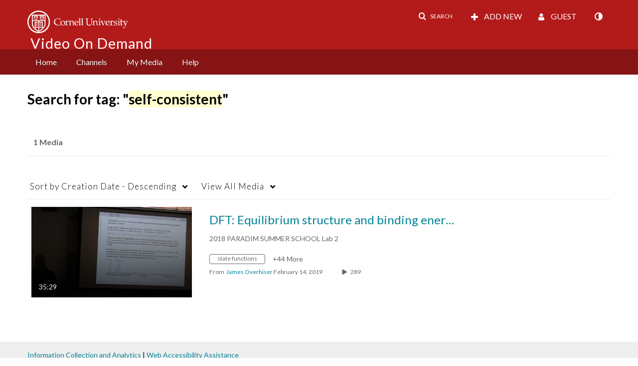

--- FILE ---
content_type: text/plain;charset=UTF-8
request_url: https://vod.video.cornell.edu/user/get-details?format=ajax&_=1768929241812
body_size: 546
content:
{"content":[{"target":"#userMobileMenuDisplayName, #userMenuDisplayName","action":"replace","content":"Guest"}],"script":"$(\"body\").trigger(\"userDetailsPopulated\");;document.querySelector(\"meta[name=xsrf-ajax-nonce]\").setAttribute(\"content\", \"[base64]\");;if (typeof KApps != \"undefined\" && typeof KApps.Accessibility != \"undefined\") {KApps.Accessibility.applySelectedMode();}"}